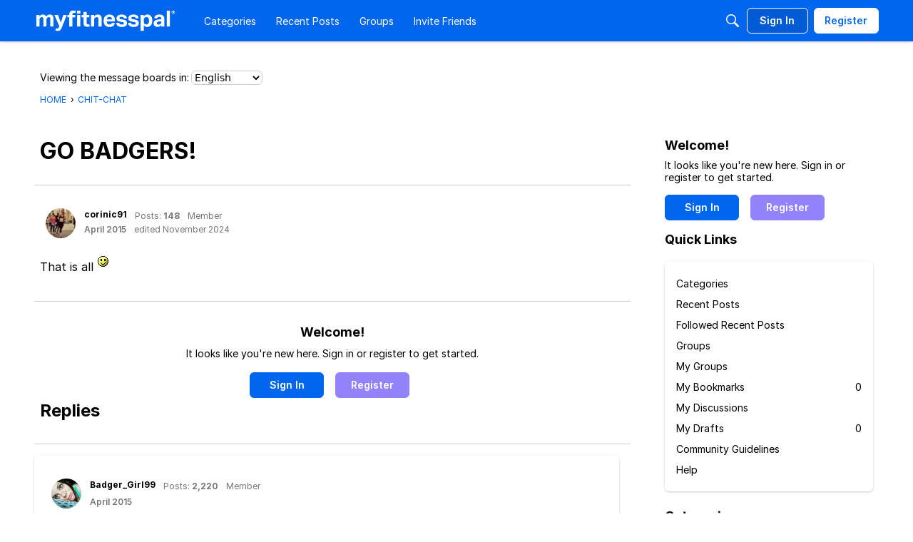

--- FILE ---
content_type: text/html; charset=utf-8
request_url: https://www.google.com/recaptcha/api2/aframe
body_size: 267
content:
<!DOCTYPE HTML><html><head><meta http-equiv="content-type" content="text/html; charset=UTF-8"></head><body><script nonce="eq8U3yukUx0csnDjfz4Pbw">/** Anti-fraud and anti-abuse applications only. See google.com/recaptcha */ try{var clients={'sodar':'https://pagead2.googlesyndication.com/pagead/sodar?'};window.addEventListener("message",function(a){try{if(a.source===window.parent){var b=JSON.parse(a.data);var c=clients[b['id']];if(c){var d=document.createElement('img');d.src=c+b['params']+'&rc='+(localStorage.getItem("rc::a")?sessionStorage.getItem("rc::b"):"");window.document.body.appendChild(d);sessionStorage.setItem("rc::e",parseInt(sessionStorage.getItem("rc::e")||0)+1);localStorage.setItem("rc::h",'1762865352051');}}}catch(b){}});window.parent.postMessage("_grecaptcha_ready", "*");}catch(b){}</script></body></html>

--- FILE ---
content_type: application/x-javascript
request_url: https://community.myfitnesspal.com/en/dist/v2/forum/chunks/addons/badges/Badge.variables.DWiTDpHA.min.js
body_size: -209
content:
import"../../../vendor/vendor/react-core.CjOro9mJ.min.js";import{f as a,bK as e,bL as i}from"../../../entries/forum.BuurIkI0.min.js";const r=a(()=>e("badges",new i({"sizing.width":"profile.badges.size.width"})));export{r as b};
